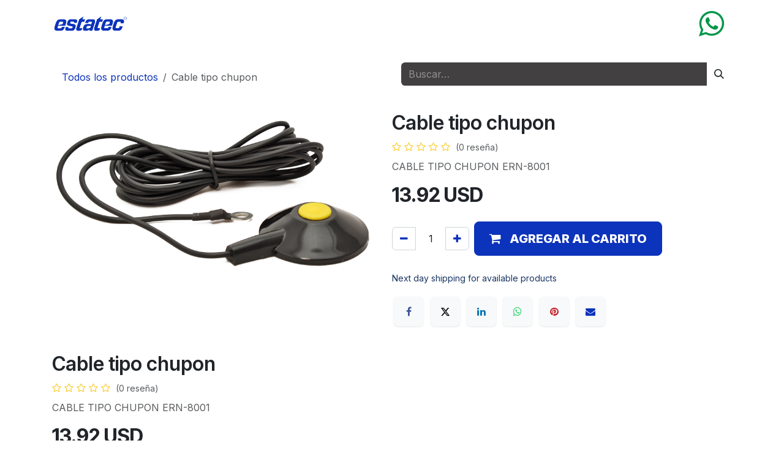

--- FILE ---
content_type: text/html; charset=utf-8
request_url: https://www.estatec.com/shop/ern-8001-cable-tipo-chupon-823
body_size: 14239
content:
<!DOCTYPE html>
        
<html lang="es-MX" data-website-id="11" data-main-object="product.template(823,)" data-add2cart-redirect="1">
    <head>
        <meta charset="utf-8"/>
        <meta http-equiv="X-UA-Compatible" content="IE=edge"/>
        <meta name="viewport" content="width=device-width, initial-scale=1"/>
        <meta name="generator" content="Odoo"/>
        <meta name="description" content="CABLE TIPO CHUPON ERN-8001"/>
            
        <meta property="og:type" content="website"/>
        <meta property="og:title" content="Cable tipo chupon"/>
        <meta property="og:site_name" content="Estatec"/>
        <meta property="og:url" content="https://www.estatec.com/shop/ern-8001-cable-tipo-chupon-823"/>
        <meta property="og:image" content="https://www.estatec.com/web/image/product.template/823/image_1024?unique=5cade44"/>
        <meta property="og:description" content="CABLE TIPO CHUPON ERN-8001"/>
            
        <meta name="twitter:card" content="summary_large_image"/>
        <meta name="twitter:title" content="Cable tipo chupon"/>
        <meta name="twitter:image" content="https://www.estatec.com/web/image/product.template/823/image_1024?unique=5cade44"/>
        <meta name="twitter:description" content="CABLE TIPO CHUPON ERN-8001"/>
        
        <link rel="canonical" href="https://www.estatec.com/shop/ern-8001-cable-tipo-chupon-823"/>
        
        <link rel="preconnect" href="https://fonts.gstatic.com/" crossorigin=""/>
        <title>Cable tipo chupon | Estatec</title>
        <link type="image/x-icon" rel="shortcut icon" href="/web/image/website/11/favicon?unique=289910d"/>
        <link rel="preload" href="/web/static/src/libs/fontawesome/fonts/fontawesome-webfont.woff2?v=4.7.0" as="font" crossorigin=""/>
        <link type="text/css" rel="stylesheet" href="/web/assets/11/1886abf/web.assets_frontend.min.css"/>
        <script id="web.layout.odooscript" type="text/javascript">
            var odoo = {
                csrf_token: "2a9517f2579d23d72444e6a622231a222d61f603o1800186042",
                debug: "",
            };
        </script>
        <script type="text/javascript">
            odoo.__session_info__ = {"is_admin": false, "is_system": false, "is_public": true, "is_internal_user": false, "is_website_user": true, "uid": null, "is_frontend": true, "profile_session": null, "profile_collectors": null, "profile_params": null, "show_effect": true, "currencies": {"34": {"symbol": "MXN", "position": "after", "digits": [69, 2]}, "3": {"symbol": "USD", "position": "after", "digits": [69, 2]}}, "quick_login": true, "bundle_params": {"lang": "es_MX", "website_id": 11}, "test_mode": false, "websocket_worker_version": "18.0-7", "translationURL": "/website/translations", "cache_hashes": {"translations": "a73900d75ae0fcea749ee392dc5ebac2392e9ad6"}, "geoip_country_code": "US", "geoip_phone_code": 1, "lang_url_code": "es_MX"};
            if (!/(^|;\s)tz=/.test(document.cookie)) {
                const userTZ = Intl.DateTimeFormat().resolvedOptions().timeZone;
                document.cookie = `tz=${userTZ}; path=/`;
            }
        </script>
        <script type="text/javascript" defer="defer" src="/web/assets/11/a9c62de/web.assets_frontend_minimal.min.js" onerror="__odooAssetError=1"></script>
        <script type="text/javascript" defer="defer" data-src="/web/assets/11/fd3eb73/web.assets_frontend_lazy.min.js" onerror="__odooAssetError=1"></script>
        
        <!-- Global site tag (gtag.js) - Google Ads: 526596151 -->
<script async src="https://www.googletagmanager.com/gtag/js?id=AW-526596151"></script>
<script>
  window.dataLayer = window.dataLayer || [];
  function gtag(){dataLayer.push(arguments);}
  gtag('js', new Date());

  gtag('config', 'AW-526596151');
</script>
<!-- Event snippet for Whatsapp conversion page -->
<script>
  gtag('event', 'conversion', {'send_to': 'AW-526596151/cHXBCLf-5c0DELfwjPsB'});
</script>
<meta name="facebook-domain-verification" content="rljrn3obniagfdtbubgjj0h1ala4xe" />
<meta name="google-site-verification" content="ukx1KbVPz8IYF5iBdXC1ThYxRZkH461izo_lvP_OTrU" />
<script>function loadScript(a){var b=document.getElementsByTagName("head")[0],c=document.createElement("script");c.type="text/javascript",c.src="https://tracker.metricool.com/resources/be.js",c.onreadystatechange=a,c.onload=a,b.appendChild(c)}loadScript(function(){beTracker.t({hash:"4a5107e4fa1482e804f7f978adc643cb"})});</script>
<!-- Google Tag Manager -->
<script>(function(w,d,s,l,i){w[l]=w[l]||[];w[l].push({'gtm.start':
new Date().getTime(),event:'gtm.js'});var f=d.getElementsByTagName(s)[0],
j=d.createElement(s),dl=l!='dataLayer'?'&l='+l:'';j.async=true;j.src=
'https://www.googletagmanager.com/gtm.js?id='+i+dl;f.parentNode.insertBefore(j,f);
})(window,document,'script','dataLayer','GTM-TV6BGGG');</script>
<!-- End Google Tag Manager -->
<!-- Meta Pixel Code -->
<script>
!function(f,b,e,v,n,t,s)
{if(f.fbq)return;n=f.fbq=function(){n.callMethod?
n.callMethod.apply(n,arguments):n.queue.push(arguments)};
if(!f._fbq)f._fbq=n;n.push=n;n.loaded=!0;n.version='2.0';
n.queue=[];t=b.createElement(e);t.async=!0;
t.src=v;s=b.getElementsByTagName(e)[0];
s.parentNode.insertBefore(t,s)}(window, document,'script',
'https://connect.facebook.net/en_US/fbevents.js');
fbq('init', '747724066011352');
fbq('track', 'PageView');
</script>
<noscript><img height="1" width="1" style="display:none"
src="https://www.facebook.com/tr?id=747724066011352&ev=PageView&noscript=1"
/></noscript>
<!-- End Meta Pixel Code -->
<meta name="google-site-verification" content="5HGsCqHpRq12WrUpwnQMBXfNq1VPAiGnjM7tnO9ONuI" />
<!-- Global site tag (gtag.js) - Google Analytics -->
<script async src="https://www.googletagmanager.com/gtag/js?id=G-30ER239Y8P"></script>
<script>
  window.dataLayer = window.dataLayer || [];
  function gtag(){dataLayer.push(arguments);}
  gtag('js', new Date());

  gtag('config', 'G-30ER239Y8P');
</script>

    </head>
    <body>



        <div id="wrapwrap" class="   ">
            <a class="o_skip_to_content btn btn-primary rounded-0 visually-hidden-focusable position-absolute start-0" href="#wrap">Ir al contenido</a>
                <header id="top" data-anchor="true" data-name="Header" data-extra-items-toggle-aria-label="Botón de elementos adicionales" class="   o_header_fixed" style=" ">
                    
    <nav data-name="Navbar" aria-label="Main" class="navbar navbar-expand-lg navbar-light o_colored_level o_cc d-none d-lg-block ">
        

            <div id="o_main_nav" class="o_main_nav container">
                
    <a data-name="Navbar Logo" href="/" class="navbar-brand logo me-4">
            
            <span role="img" aria-label="Logo of Estatec" title="Estatec"><img src="/web/image/website/11/logo/Estatec?unique=289910d" class="img img-fluid" width="95" height="40" alt="Estatec" loading="lazy"/></span>
        </a>
    
                
    <ul role="menu" id="top_menu" class="nav navbar-nav top_menu o_menu_loading mx-auto">
        
    
    <li role="presentation" class="nav-item dropdown position-static">
        <a data-bs-toggle="dropdown" href="#" role="menuitem" class="nav-link dropdown-toggle o_mega_menu_toggle  " data-bs-display="static">
            <span>Productos ESD</span>
        </a>
            <div data-name="Mega Menu" role="menuitem" class="dropdown-menu o_mega_menu o_no_parent_editor dropdown-menu-left"><section class="s_mega_menu_odoo_menu pt16 o_colored_level o_cc o_cc1" data-bs-original-title="" title="" aria-describedby="tooltip739972">
        <div class="container">
            <div class="row" data-bs-original-title="" title="" aria-describedby="tooltip734641">
                <div class="col-md-6 o_colored_level pt0 pb0 col-lg-2" data-bs-original-title="" title="" aria-describedby="tooltip3356">
                    <h4>​<font class="text-o-color-1"><span style="font-size: 18px;"><a href="/aterrizamiento-personal" data-bs-original-title="" title="" class="oe_unremovable"><span style="font-size: 14px;">ATERRIZAMIENTO PERSONAL</span></a></span></font></h4><div class="s_hr text-start pt4 pb16 text-o-color-3 o_colored_level" data-name="Separator">
                        <hr class="w-100 mx-auto" style="border-top: 2px solid rgb(206, 212, 218);">
                    </div>
                    <nav class="nav flex-column" data-bs-original-title="" title="" aria-describedby="tooltip839816">
                        <a href="/pulseras-esd" class="nav-link px-0 oe_unremovable" data-name="Menu Item" data-bs-original-title="" title=""><span data-bs-original-title="" title="" aria-describedby="tooltip978540"><span data-bs-original-title="" title="" aria-describedby="tooltip350273" style="font-size: 14px;">Pulseras ESD</span></span><span style="font-size: 14px;">​</span></a>
                        <a href="/taloneras-esd" class="nav-link px-0 oe_unremovable" data-name="Menu Item" data-bs-original-title="" title=""><span style="font-size: 14px;">Taloneras ESD</span></a>
                        <a href="/calzado-esd" class="nav-link px-0 oe_unremovable" data-name="Menu Item" data-bs-original-title="" title=""><span style="font-size: 14px;">Calzado ESD</span></a>
                    </nav>
                </div>
                <div class="col-md-6 pt16 o_colored_level pb0 col-lg-2" data-bs-original-title="" title="" aria-describedby="tooltip684717">
                    <h4 class="text-uppercase h5 fw-bold mt-0" data-bs-original-title="" title="" aria-describedby="tooltip986790"><font class="text-o-color-1" style="font-size: 18px;"><a href="/ropa-esd" data-bs-original-title="" title="" aria-describedby="popover402848" class="oe_unremovable">ROPA</a></font></h4>
                    <div class="s_hr text-start pt4 pb16 text-o-color-1 o_colored_level" data-name="Separator">
                        <hr class="w-100 mx-auto" style="border-top: 2px solid rgb(206, 212, 218);">
                    </div>
                    <nav class="nav flex-column">
                        <a href="/batas-esd" class="nav-link px-0 oe_unremovable" data-name="Menu Item" data-bs-original-title="" title="" spellcheck="false" data-ms-editor="true"><span style="font-size: 14px;" data-bs-original-title="" title="" aria-describedby="tooltip259817">Batas ESD</span></a>
                        <a href="/overol-esd" class="nav-link px-0 oe_unremovable" data-name="Menu Item" data-bs-original-title="" title=""><span style="font-size: 14px;">Overol ESD</span></a>
                        <a href="/prendas-esd" class="nav-link px-0 oe_unremovable" data-name="Menu Item" data-bs-original-title="" title=""><span style="font-size: 14px;">Prendas ESD</span></a>
                    </nav>
                </div>
                <div class="col-md-6 pt16 o_colored_level pb0 col-lg-2" data-bs-original-title="" title="" aria-describedby="tooltip559735">
                    <h4 class="text-uppercase h5 fw-bold mt-0" data-bs-original-title="" title="" aria-describedby="tooltip615573"><span style="font-size: 18px;"><font class="text-o-color-1"><a href="/empaques-esd" data-bs-original-title="" title="" class="oe_unremovable">EMPAQUES</a> </font></span></h4>
                    <div class="s_hr text-start pt4 pb16 text-o-color-2 o_colored_level" data-name="Separator">
                        <hr class="w-100 mx-auto" style="border-top: 2px solid rgb(206, 212, 218);">
                    </div>
                    <nav class="nav flex-column">
                        <a href="/empaque-eva-esd" class="nav-link px-0 oe_unremovable" data-name="Menu Item" data-bs-original-title="" title=""><span style="font-size: 14px;">Empaques EVA ESD</span></a>
                        <a href="/empaque-pu-esd" class="nav-link px-0 oe_unremovable" data-name="Menu Item" data-bs-original-title="" title=""><span style="font-size: 14px;">Empaques PU ESD</span></a>
                        <a href="/guardas-esd" class="nav-link px-0 oe_unremovable" data-name="Menu Item" data-bs-original-title="" title=""><span style="font-size: 14px;">Guardas ESD</span></a>
                    </nav>
                </div>
                <div class="col-md-6 pt16 o_colored_level col-lg-2 pb0" data-bs-original-title="" title="" aria-describedby="tooltip911348">
                    <h4 class="text-uppercase h5 fw-bold mt-0" data-bs-original-title="" title="" aria-describedby="tooltip319501"><span style="font-size: 18px;"><font class="text-o-color-1"><a href="/bolsas-esd" data-bs-original-title="" title="" class="oe_unremovable"></a> <a href="/equipos-esd">EQUIPOs</a></font></span><br></h4>
                    <div class="s_hr text-start pt4 pb16 text-o-color-5 o_colored_level" data-name="Separator">
                        <hr class="w-100 mx-auto" style="border-top: 2px solid rgb(206, 212, 218);">
                    </div>
                    <nav class="nav flex-column">
                        <a href="/equipos-esd" class="nav-link px-0 oe_unremovable" data-name="Menu Item" data-bs-original-title="" title="" aria-describedby="popover875157"><span class="o_small-fs">Ionización</span></a><font class="text-o-color-1"><span class="o_small-fs"><a href="http://equipos-esd">Medición</a></span></font><font class="text-o-color-1">
                        </font><a href="/equipos-esd" class="nav-link px-0 oe_unremovable" data-name="Menu Item" data-bs-original-title="" title=""><span class="o_small-fs">Monitoreo</span></a>
                    </nav>
                </div><div class="col-md-6 pt16 o_colored_level col-lg-2 pb0" data-bs-original-title="" title="" aria-describedby="tooltip745925">
                    <h4 class="text-uppercase h5 fw-bold mt-0" data-bs-original-title="" title="" aria-describedby="tooltip237486"><span style="font-size: 18px;"><font class="text-o-color-1" data-bs-original-title="" title="" aria-describedby="tooltip609142"><a href="/tapetes-esd" data-bs-original-title="" title="" class="oe_unremovable">TAPETES</a></font></span></h4>
                    <div class="s_hr text-start pt4 pb16 text-o-color-5 o_colored_level" data-name="Separator">
                        <hr class="w-100 mx-auto" style="border-top: 2px solid rgb(206, 212, 218);">
                    </div>
                    <nav class="nav flex-column">
                        <a href="/tapete-mesa-esd" class="nav-link px-0 oe_unremovable" data-name="Menu Item" data-bs-original-title="" title=""><span style="font-size: 14px;">Tapetes de Mesa ESD</span></a>
                        <a href="/tapete-piso-esd" class="nav-link px-0 oe_unremovable" data-name="Menu Item" data-bs-original-title="" title=""><span style="font-size: 14px;">Tapetes de Piso ESD</span></a>
                    </nav>
                </div><div class="col-md-6 pt16 o_colored_level pb0 col-lg-2" data-bs-original-title="" title="" aria-describedby="tooltip302495">
                    <h4 class="text-uppercase h5 fw-bold mt-0" data-bs-original-title="" title="" aria-describedby="tooltip62585"><span style="font-size: 18px;"><font class="text-o-color-1"><a href="/sillas-y-bancos-esd" data-bs-original-title="" title="" class="oe_unremovable">Sillas y Bancos</a></font></span></h4>
                    <div class="s_hr text-start pt4 pb16 text-o-color-5 o_colored_level" data-name="Separator">
                        <hr class="w-100 mx-auto" style="border-top: 2px solid rgb(206, 212, 218);">
                    </div>
                    <nav class="nav flex-column">
                        <a href="/sillas-esd" class="nav-link px-0 oe_unremovable" data-name="Menu Item" data-bs-original-title="" title=""><span style="font-size: 14px;">Sillas ESD</span></a><a href="/bancos-esd" class="nav-link px-0 oe_unremovable" data-name="Menu Item" data-bs-original-title="" title=""><span style="font-size: 14px;">Bancos ESD</span></a></nav></div></div></div><div class="container-fluid border-top s_mega_menu_odoo_menu_footer" data-bs-original-title="" title="" aria-describedby="tooltip673372"><div class="row"><div class="col-12 o_colored_level pb0 pt0" data-bs-original-title="" title="" aria-describedby="tooltip718915"><nav class="nav justify-content-center" data-bs-original-title="" title="" aria-describedby="tooltip646729"><div class="s_text_highlight bg-secondary my-3 w-100 o_colored_level text-center" data-snippet="s_text_highlight" data-name="Text Highlight">
        <div class="container">
            <h3><font class="text-o-color-4"><span class="h4-fs">¡Lo que buscas, lo tenemos!</span></font></h3>
            <p><font class="text-o-color-4"><span class="o_small-fs">Conviértete en uno de nuestros socios industriales</span></font></p><a href="#" class="mx-3 my-2 text-o-color-5 oe_unremovable" style="font-size: 12px;" data-bs-original-title="" title=""></a></div></div><a href="#" class="mx-3 my-2 text-o-color-5 oe_unremovable" style="font-size: 12px;" data-bs-original-title="" title=""><br></a><a href="#" class="mx-3 my-2 text-o-color-5 oe_unremovable" style="font-size: 12px;" data-bs-original-title="" title=""></a>
                        <a href="/distribuidores-estatec" class="mx-3 my-2 oe_unremovable" style="font-size: 12px;" data-bs-original-title="" title=""><span style="font-size: 14px;" data-bs-original-title="" title="" aria-describedby="tooltip340783">Distribuidores Certificados Estatec <span class="fa fa-chrome"></span></span></a>
                    </nav>
                </div>
            </div>
        </div>
    </section></div>
    </li>
    <li role="presentation" class="nav-item">
        <a role="menuitem" href="/conocenos" class="nav-link ">
            <span>Conócenos</span>
        </a>
    </li>
    <li role="presentation" class="nav-item">
        <a role="menuitem" href="/cleanroom" class="nav-link ">
            <span>Cleanroom</span>
        </a>
    </li>
    <li role="presentation" class="nav-item">
        <a role="menuitem" href="/catalogos" class="nav-link ">
            <span>Catálogos</span>
        </a>
    </li>
    <li role="presentation" class="nav-item">
        <a role="menuitem" href="/blog" class="nav-link ">
            <span>Blog</span>
        </a>
    </li>
    <li role="presentation" class="nav-item">
        <a role="menuitem" href="/contactus" class="nav-link ">
            <span>Cotiza aquí</span>
        </a>
    </li>
                
    </ul>
                
                <ul class="navbar-nav align-items-center gap-2 flex-shrink-0 justify-content-end ps-3">
                    
  <li class=" divider d-none"></li>
  
  <li class="o_wsale_my_cart align-self-md-start d-none ">
    <a href="/shop/cart" class="o_navlink_background btn position-relative rounded-circle p-1 text-center text-reset">
      <i class="fa fa-shopping-cart"></i>
      <sup class="my_cart_quantity badge text-bg-primary" data-order-id="">0</sup>
    </a>
  </li>
                    
                    
        <li class="">
                <div data-name="Text" class="s_text_block ">
                    <a href="tel://3338145626" class="nav-link o_nav-link_secondary p-2" aria-describedby="popover976519">
                        <span class="o_force_ltr"><small style="display: inline-block;"></small></span></a></div>
        </li>
                    
                    
                    
                    
                    
    <div class="oe_structure oe_structure_solo ">
      <section class="s_text_block o_colored_level oe_unremovable oe_unmovable" data-snippet="s_text_block" data-name="Text">
        <div class="container">
          <a href="https://wa.me/523338145626" class="_cta btn btn-custom oe_unremovable btn_ca" data-bs-original-title="" title="" spellcheck="false" data-ms-editor="true" style="border-width: 1px; border-style: solid;" target="_blank">&nbsp;<span class="fa fa-whatsapp text-o-color-2 fa-3x" data-bs-original-title="" title="" aria-describedby="tooltip563807"></span></a>
        </div>
      </section>
    </div>
                </ul>
            </div>
        
    </nav>
    <nav data-name="Navbar" aria-label="Mobile" class="navbar  navbar-light o_colored_level o_cc o_header_mobile d-block d-lg-none shadow-sm ">
        

        <div class="o_main_nav container flex-wrap justify-content-between">
            
    <a data-name="Navbar Logo" href="/" class="navbar-brand logo ">
            
            <span role="img" aria-label="Logo of Estatec" title="Estatec"><img src="/web/image/website/11/logo/Estatec?unique=289910d" class="img img-fluid" width="95" height="40" alt="Estatec" loading="lazy"/></span>
        </a>
    
            <ul class="o_header_mobile_buttons_wrap navbar-nav flex-row align-items-center gap-2 mb-0">
  <li class=" divider d-none"></li>
  
  <li class="o_wsale_my_cart align-self-md-start d-none ">
    <a href="/shop/cart" class="o_navlink_background_hover btn position-relative rounded-circle border-0 p-1 text-reset">
      <i class="fa fa-shopping-cart"></i>
      <sup class="my_cart_quantity badge text-bg-primary" data-order-id="">0</sup>
    </a>
  </li>
                <li class="o_not_editable">
                    <button class="nav-link btn me-auto p-2" type="button" data-bs-toggle="offcanvas" data-bs-target="#top_menu_collapse_mobile" aria-controls="top_menu_collapse_mobile" aria-expanded="false" aria-label="Alternar navegación">
                        <span class="navbar-toggler-icon"></span>
                    </button>
                </li>
            </ul>
            <div id="top_menu_collapse_mobile" class="offcanvas offcanvas-end o_navbar_mobile">
                <div class="offcanvas-header justify-content-end o_not_editable">
                    <button type="button" class="nav-link btn-close" data-bs-dismiss="offcanvas" aria-label="Cerrar"></button>
                </div>
                <div class="offcanvas-body d-flex flex-column justify-content-between h-100 w-100">
                    <ul class="navbar-nav">
                        
                        
                        
    <ul role="menu" class="nav navbar-nav top_menu  ">
        

                            
    <li role="presentation" class="nav-item dropdown position-static">
        <a data-bs-toggle="dropdown" href="#" role="menuitem" class="nav-link dropdown-toggle o_mega_menu_toggle  d-flex justify-content-between align-items-center" data-bs-display="static">
            <span>Productos ESD</span>
        </a>
    </li>
    <li role="presentation" class="nav-item">
        <a role="menuitem" href="/conocenos" class="nav-link ">
            <span>Conócenos</span>
        </a>
    </li>
    <li role="presentation" class="nav-item">
        <a role="menuitem" href="/cleanroom" class="nav-link ">
            <span>Cleanroom</span>
        </a>
    </li>
    <li role="presentation" class="nav-item">
        <a role="menuitem" href="/catalogos" class="nav-link ">
            <span>Catálogos</span>
        </a>
    </li>
    <li role="presentation" class="nav-item">
        <a role="menuitem" href="/blog" class="nav-link ">
            <span>Blog</span>
        </a>
    </li>
    <li role="presentation" class="nav-item">
        <a role="menuitem" href="/contactus" class="nav-link ">
            <span>Cotiza aquí</span>
        </a>
    </li>
                        
    </ul>
                        
        <li class="">
                <div data-name="Text" class="s_text_block mt-2 border-top pt-2 o_border_contrast">
                    <a href="tel://3338145626" class="nav-link o_nav-link_secondary p-2" aria-describedby="popover976519">
                        <span class="o_force_ltr"><small style="display: inline-block;"></small></span></a></div>
        </li>
                        
                    </ul>
                    <ul class="navbar-nav gap-2 mt-3 w-100">
                        
                        
                        
                        
    <div class="oe_structure oe_structure_solo ">
      <section class="s_text_block o_colored_level oe_unremovable oe_unmovable" data-snippet="s_text_block" data-name="Text">
        <div class="container">
          <a href="https://wa.me/523338145626" class="_cta btn btn-custom oe_unremovable btn_ca w-100" data-bs-original-title="" title="" spellcheck="false" data-ms-editor="true" style="border-width: 1px; border-style: solid;" target="_blank">&nbsp;<span class="fa fa-whatsapp text-o-color-2 fa-3x" data-bs-original-title="" title="" aria-describedby="tooltip563807"></span></a>
        </div>
      </section>
    </div>
                    </ul>
                </div>
            </div>
        </div>
    
    </nav>
    
        </header>
                <main>
                    
    <div itemscope="itemscope" itemtype="http://schema.org/Product" id="wrap" class="js_sale o_wsale_product_page">
      <div class="oe_structure oe_empty oe_structure_not_nearest" id="oe_structure_website_sale_product_1" data-editor-message="DROP BUILDING BLOCKS HERE TO MAKE THEM AVAILABLE ACROSS ALL PRODUCTS"></div>
      <section id="product_detail" class="container py-4 oe_website_sale " data-view-track="1" data-product-tracking-info="{&#34;item_id&#34;: &#34;0048710034&#34;, &#34;item_name&#34;: &#34;Cable tipo chupon&#34;, &#34;item_category&#34;: &#34;- TAPETE PISO CABLE&#34;, &#34;currency&#34;: &#34;USD&#34;, &#34;price&#34;: 13.92}">
        <div class="row">
          <div class="col-lg-6">
            <ol class="breadcrumb mb-2">
              <li class="breadcrumb-item o_not_editable">
                <a href="/shop">Todos los productos</a>
              </li>
              <li class="breadcrumb-item active">
                <span>Cable tipo chupon</span>
              </li>
            </ol>
          </div>
          <div class="col-lg-6">
            <div class="d-sm-flex justify-content-between mb-2">
    <form method="get" class="o_searchbar_form s_searchbar_input o_wsale_products_searchbar_form me-auto flex-grow-1 " action="/shop" data-snippet="s_searchbar_input">
            <div role="search" class="input-group mb-2 mr-sm-2">
        <input type="search" name="search" class="search-query form-control oe_search_box border-0 text-bg- border-0 bg-light" placeholder="Buscar…" data-search-type="products" data-limit="5" data-display-image="true" data-display-description="true" data-display-extra-link="true" data-display-detail="true" data-order-by="name asc"/>
        <button type="submit" aria-label="Búsqueda" title="Búsqueda" class="btn oe_search_button btn btn-">
            <i class="oi oi-search"></i>
        </button>
    </div>

            <input name="order" type="hidden" class="o_search_order_by" value="name asc"/>
            
        
        </form>
        <div class="o_pricelist_dropdown dropdown d-none">
            
                <a role="button" href="#" data-bs-toggle="dropdown" class="dropdown-toggle btn btn-">
                    EST - STEPHEN USD
                </a>
                <div class="dropdown-menu" role="menu">
                </div>
            
        </div>
            </div>
          </div>
        </div>
        <div class="row">
          <div class="row" id="product_detail_main" data-name="Product Page" data-image_width="50_pc" data-image_layout="carousel">
                        <div class="col-lg-6 mt-lg-4 o_wsale_product_images position-relative">
  <div id="o-carousel-product" class="carousel slide position-sticky mb-3 overflow-hidden" data-bs-ride="true">
    <div class="o_carousel_product_outer carousel-outer position-relative flex-grow-1">
      <div class="carousel-inner h-100">
          <div class="carousel-item h-100 active">
            <div class="d-flex align-items-center justify-content-center h-100"><img src="/web/image/product.product/1216/image_1024/%5BERN-8001%5D%20Cable%20tipo%20chupon?unique=ffa9af2" itemprop="image" class="img img-fluid product_detail_img mh-100" alt="Cable tipo chupon" loading="lazy"/></div>
          </div>
      </div>
    </div>
  </div>
                        </div>
                        <div id="product_details" class="col-lg-6 mt-md-4">
                            
                            <h1 itemprop="name">Cable tipo chupon</h1>
                            <span itemprop="url" style="display:none;">https://www.estatec.com/shop/ern-8001-cable-tipo-chupon-823</span>
                            <span itemprop="image" style="display:none;">https://www.estatec.com/web/image/product.template/823/image_1920?unique=5cade44</span>
                                <a href="#o_product_page_reviews" class="o_product_page_reviews_link text-decoration-none">
        <div class="o_website_rating_static">
                    <i class="fa fa-star-o" role="img"></i>
                    <i class="fa fa-star-o" role="img"></i>
                    <i class="fa fa-star-o" role="img"></i>
                    <i class="fa fa-star-o" role="img"></i>
                    <i class="fa fa-star-o" role="img"></i>
                <small class="text-muted ms-1">
                    (0 reseña)
                </small>
        </div>
                                </a>
                            <p class="text-muted my-2" placeholder="Una descripción corta que aparecerá también en documentos.">CABLE TIPO CHUPON ERN-8001</p>
                            <form action="/shop/cart/update" method="POST">
                                <input type="hidden" name="csrf_token" value="2a9517f2579d23d72444e6a622231a222d61f603o1800186042"/>
                                <div class="js_product js_main_product mb-3">
                                    <div>
        <div itemprop="offers" itemscope="itemscope" itemtype="http://schema.org/Offer" class="product_price mt-2 mb-3 d-inline-block">
            <h3 class="css_editable_mode_hidden">
                <span class="oe_price" style="white-space: nowrap;" data-oe-type="monetary" data-oe-expression="combination_info[&#39;price&#39;]"><span class="oe_currency_value">13.92</span> USD</span>
                <span itemprop="price" style="display:none;">13.92</span>
                <span itemprop="priceCurrency" style="display:none;">USD</span>
                <span style="text-decoration: line-through; white-space: nowrap;" itemprop="listPrice" class="text-muted oe_default_price ms-1 h5 d-none" data-oe-type="monetary" data-oe-expression="combination_info[&#39;list_price&#39;]"><span class="oe_currency_value">13.92</span> USD</span>
            </h3>
            <h3 class="css_non_editable_mode_hidden decimal_precision" data-precision="2">
                <span><span class="oe_currency_value">5.50</span> USD</span>
            </h3>
        </div>
        <div id="product_unavailable" class="d-none">
            <h3 class="fst-italic">Not Available For Sale</h3>
        </div>
                                    </div>
                                    
                                        <input type="hidden" class="product_id" name="product_id" value="1216"/>
                                        <input type="hidden" class="product_template_id" name="product_template_id" value="823"/>
                                        <input type="hidden" class="product_category_id" name="product_category_id" value="27"/>
                                            <ul class="d-none js_add_cart_variants mb-0" data-attribute_exclusions="{&#39;exclusions: []&#39;}"></ul>
                                    
                                    <p class="css_not_available_msg alert alert-warning">Esta combinación no existe.</p>
                                    <div id="o_wsale_cta_wrapper" class="d-flex flex-wrap align-items-center">
            <div contenteditable="false" class="css_quantity input-group d-inline-flex me-2 mb-2 align-middle">
                <a class="btn btn-link js_add_cart_json" aria-label="Quitar uno" title="Quitar uno" href="#">
                    <i class="fa fa-minus"></i>
                </a>
                <input type="text" class="form-control quantity text-center" data-min="1" name="add_qty" value="1"/>
                <a class="btn btn-link float_left js_add_cart_json" aria-label="Agregue uno" title="Agregue uno" href="#">
                    <i class="fa fa-plus"></i>
                </a>
            </div>
                                        <div id="add_to_cart_wrap" class="d-inline-flex align-items-center mb-2 me-auto">
                                            <a data-animation-selector=".o_wsale_product_images" role="button" id="add_to_cart" href="#" class="btn btn-primary js_check_product a-submit flex-grow-1 btn-lg">
                                                <i class="fa fa-shopping-cart me-2"></i>
                                                <span style="font-weight: bold">AGREGAR AL CARRITO</span>
                                            </a>
                                        </div>
                                        <div id="product_option_block" class="d-flex flex-wrap w-100"></div>
    
    <div itemprop="description" class="oe_structure mt16" id="product_dnk_add_description"><span><font style="white-space: pre-wrap; color: rgb(26, 53, 100); font-size: 14px;">Next day shipping for available products</font><br></span></div>
                                    </div>
            <div class="availability_messages o_not_editable"></div>
                                    <div id="contact_us_wrapper" class="d-none oe_structure oe_structure_solo ">
                                        <section class="s_text_block" data-snippet="s_text_block" data-name="Text">
                                            <div class="container">
                                                <a class="btn btn-primary btn_cta" href="/contactus">Contáctenos
                                                </a>
                                            </div>
                                        </section>
                                    </div>
                                </div>
                            </form>
                            <div id="product_attributes_simple">
                                <table class="table table-sm text-muted d-none">
                                </table>
                            </div>
                            <div id="o_product_terms_and_share" class="d-flex justify-content-between flex-column flex-md-row align-items-md-end mb-3">
            <div data-snippet="s_share" data-name="Share" class="s_share text-start o_no_link_popover">
                <h4 class="s_share_title d-none o_default_snippet_text">Compartir</h4>
                <a href="https://www.facebook.com/sharer/sharer.php?u={url}" target="_blank" aria-label="Facebook" class="s_share_facebook">
                    <i class="fa fa-facebook rounded shadow-sm"></i>
                </a>
                <a href="https://twitter.com/intent/tweet?text={title}&amp;url={url}" target="_blank" aria-label="X" class="s_share_twitter">
                    <i class="fa fa-twitter rounded shadow-sm"></i>
                </a>
                <a href="https://www.linkedin.com/sharing/share-offsite/?url={url}" target="_blank" aria-label="LinkedIn" class="s_share_linkedin">
                    <i class="fa fa-linkedin rounded shadow-sm"></i>
                </a>
                <a href="https://wa.me/?text={title}" target="_blank" aria-label="WhatsApp" class="s_share_whatsapp">
                    <i class="fa fa-whatsapp rounded shadow-sm"></i>
                </a>
                <a href="https://pinterest.com/pin/create/button/?url={url}&amp;media={media}&amp;description={title}" target="_blank" aria-label="Pinterest" class="s_share_pinterest">
                    <i class="fa fa-pinterest rounded shadow-sm"></i>
                </a>
                <a href="mailto:?body={url}&amp;subject={title}" aria-label="Correo electrónico" class="s_share_email">
                    <i class="fa fa-envelope rounded shadow-sm"></i>
                </a>
            </div>
                            </div>
            <input id="wsale_user_email" type="hidden" value=""/>
                        </div>
                    </div>
                <div class="col-md-6 mt-md-4" id="product_details">
            <h1 itemprop="name">Cable tipo chupon</h1>
            <span itemprop="url" style="display:none;">/shop/ern-8001-cable-tipo-chupon-823</span>
              <a href="#o_product_page_reviews" class="o_product_page_reviews_link link-decoration-none">
        <div class="o_website_rating_static">
                    <i class="fa fa-star-o" role="img"></i>
                    <i class="fa fa-star-o" role="img"></i>
                    <i class="fa fa-star-o" role="img"></i>
                    <i class="fa fa-star-o" role="img"></i>
                    <i class="fa fa-star-o" role="img"></i>
                <small class="text-muted ms-1">
                    (0 reseña)
                </small>
        </div>
              </a>
            <p class="text-muted my-2" placeholder="Una descripción corta que aparecerá también en documentos.">CABLE TIPO CHUPON ERN-8001</p>
            <form action="/shop/cart/update" method="POST">
              <input type="hidden" name="csrf_token" value="2a9517f2579d23d72444e6a622231a222d61f603o1800186042"/>
              <div class="js_product js_main_product mb-3">
                <div>
        <div itemprop="offers" itemscope="itemscope" itemtype="http://schema.org/Offer" class="product_price mt-2 mb-3 d-inline-block">
            <h3 class="css_editable_mode_hidden">
                <span class="oe_price" style="white-space: nowrap;" data-oe-type="monetary" data-oe-expression="combination_info[&#39;price&#39;]"><span class="oe_currency_value">13.92</span> USD</span>
                <span itemprop="price" style="display:none;">13.92</span>
                <span itemprop="priceCurrency" style="display:none;">USD</span>
                <span style="text-decoration: line-through; white-space: nowrap;" itemprop="listPrice" class="text-muted oe_default_price ms-1 h5 d-none" data-oe-type="monetary" data-oe-expression="combination_info[&#39;list_price&#39;]"><span class="oe_currency_value">13.92</span> USD</span>
            </h3>
            <h3 class="css_non_editable_mode_hidden decimal_precision" data-precision="2">
                <span><span class="oe_currency_value">5.50</span> USD</span>
            </h3>
        </div>
        <div id="product_unavailable" class="d-none">
            <h3 class="fst-italic">Not Available For Sale</h3>
        </div>
                </div>
                
                  <input type="hidden" class="product_id" name="product_id" value="1216"/>
                  <input type="hidden" class="product_template_id" name="product_template_id" value="823"/>
                  <input type="hidden" class="product_category_id" name="product_category_id" value="27"/>
                    <ul class="d-none js_add_cart_variants" data-attribute_exclusions="{&#39;exclusions: []&#39;}"></ul>
                
                <p class="css_not_available_msg alert alert-warning">Esta combinación no existe.</p>
                <div id="o_wsale_cta_wrapper" class="d-inline-flex align-items-center mb-2 mr-auto"><div id="add_to_cart_wrap" class="d-inline">
                  <a role="button" id="add_to_cart" class="btn btn-primary btn-lg js_check_product a-submit my-1 me-1 px-5 fw-bold flex-grow-1" href="#"><i class="fa fa-shopping-cart me-2"></i>AÑADIR AL CARRITO</a>
                  <div id="product_option_block" class="d-inline-block align-middle"></div>
                </div>
              </div></div>
            </form>
            <div id="product_attributes_simple">
              <table class="table table-sm text-muted d-none">
              </table>
            </div>
            <div id="o_product_terms_and_share">
                            </div>
          </div>
        </div>
      </section>
      <div itemprop="description" class="oe_structure oe_empty mt16" id="product_full_description"><h3><font style="color: rgb(0, 49, 99);"><a href="https://drive.google.com/file/d/1lpi36cvjEYgmlJKNCpXaH5GzymJZtn6z/view?usp=sharing" class="btn btn-success" target="_blank">DATA SHEET</a></font></h3><h3><font style="color: rgb(0, 49, 99);"><br></font></h3><p><br></p></div>
    <div class="o_shop_discussion_rating" data-anchor="true">
      <section id="o_product_page_reviews" class="container pt32 pb32" data-anchor="true">
        <a class="o_product_page_reviews_title d-flex justify-content-between link-decoration-none collapsed" type="button" data-bs-toggle="collapse" data-bs-target="#o_product_page_reviews_content" aria-expanded="false" aria-controls="o_product_page_reviews_content">
          <h3 class="mb32">Reseñas de los clientes</h3>
          <i class="fa align-self-start"></i>
        </a>
        <div id="o_product_page_reviews_content" class="collapse">
        <div id="discussion" data-anchor="true" class="d-print-none o_portal_chatter o_not_editable p-0" data-res_model="product.template" data-res_id="823" data-pager_step="5" data-allow_composer="1" data-two_columns="true" data-display_rating="True">
        <div id="chatterRoot"></div><div id="chatterRoot"></div></div>
        </div>
      </section>
    </div>
      <div class="oe_structure oe_empty oe_structure_not_nearest mt16" id="oe_structure_website_sale_product_2" data-editor-message="DROP BUILDING BLOCKS HERE TO MAKE THEM AVAILABLE ACROSS ALL PRODUCTS"></div>
    </div>
  
        <div id="o_shared_blocks" class="oe_unremovable"></div>
                </main>
                <footer id="bottom" data-anchor="true" data-name="Footer" class="o_footer o_colored_level o_cc ">
                    <div id="footer" class="oe_structure oe_structure_solo">
      <section class="s_text_block pb0 pt0" data-snippet="s_text_block" data-name="Text" data-bs-original-title="" title="" aria-describedby="tooltip493377">
        <div class="container-fluid">
          <div class="row o_grid_mode" data-bs-original-title="" title="" aria-describedby="tooltip175587" data-row-count="3">
            
            
            <div class="o_colored_level o_grid_item g-col-lg-2 g-height-2 col-lg-2" data-bs-original-title="" title="" aria-describedby="tooltip9948" style="grid-area: 2 / 5 / 4 / 7; z-index: 3;">
              <p class="mb-2" style="text-align: center;" data-bs-original-title="" title="" aria-describedby="tooltip743150">
                <span style="font-size: 18px;">Llámanos y Cotiza</span></p>
              <p class="mb-2" style="text-align: center;" data-bs-original-title="" title="" aria-describedby="tooltip743150">
                <a href="tel:3338145626" data-bs-original-title="" title="" target="_blank">
                  <font style="font-weight: bolder; font-size: 12px;" data-bs-original-title="" title="" aria-describedby="tooltip855431" class="text-o-color-4">33 3814 5626</font></a>&nbsp;<span style="font-size: 12px;" data-bs-original-title="" title="" aria-describedby="tooltip191877">Ventas</span>
              </p>
              <p class="mb-2" style="text-align: center;" data-bs-original-title="" title="" aria-describedby="tooltip743150">
                <span style="color: rgb(255, 255, 255); font-size: 12px;" data-bs-original-title="" title="" aria-describedby="tooltip350478" class="bg-o-color-1"><span style="font-weight: bolder;" data-bs-original-title="" title="" aria-describedby="tooltip412544"><a href="tel://3336364670" target="_blank" data-bs-original-title="" title=""><font class="text-o-color-4 bg-o-color-1" data-bs-original-title="" title="" aria-describedby="tooltip813334">33 3636 4670</font><font class="text-o-color-4 bg-o-color-1" data-bs-original-title="" title="" aria-describedby="tooltip332078">​</font></a>&nbsp;&nbsp;</span>Información</span>
                <br/>
              </p>
            </div>
            <div class="o_colored_level o_grid_item g-col-lg-2 g-height-2 col-lg-2" data-bs-original-title="" title="" aria-describedby="tooltip9948" style="grid-area: 2 / 7 / 4 / 9; z-index: 4;">
              <p class="mb-2" style="text-align: center;" data-bs-original-title="" title="" aria-describedby="tooltip743150">
                <span style="font-size: 18px;">Cotizaciones</span><br/></p>
              <p class="mb-2" style="text-align: center;" data-bs-original-title="" title="" aria-describedby="tooltip743150">
                <a href="mailto:ventas@estatec.com" data-bs-original-title="" title="" target="_blank" spellcheck="false" data-ms-editor="true"><font class="text-o-color-4" data-bs-original-title="" title="" aria-describedby="tooltip298642" style="font-size: 14px; font-weight: bolder;"><span style="font-size: 12px;">ventas@estatec.com</span></font><font class="text-o-color-3" data-bs-original-title="" title="" aria-describedby="tooltip298642" style="font-size: 14px; font-weight: bolder;">
                  </font>
                </a></p>
            </div>
            
            <div class="o_colored_level o_grid_item g-height-2 g-col-lg-1 col-lg-1" data-bs-original-title="" title="" aria-describedby="tooltip9948" style="grid-area: 2 / 12 / 4 / 13; z-index: 6;">
              <p class="mb-2" data-bs-original-title="" title="" aria-describedby="tooltip679280" style="text-align: center;">
                <span style="font-weight: normal; font-size: 18px;">Síguenos</span>
              </p>
              <h5 data-bs-original-title="" title="" aria-describedby="tooltip931718" style="text-align: center;"><a href="https://www.facebook.com/estatec.esd" target="_blank" spellcheck="false" data-ms-editor="true" data-bs-original-title="" title=""><span data-o-link-zws="start">​</span><span class="fa fa-facebook-f text-o-color-4" data-bs-original-title="" title="" aria-describedby="tooltip524781"></span></a>&nbsp;&nbsp;<a href="https://www.instagram.com/estatec.esd/" target="_blank" data-bs-original-title="" title="" spellcheck="false" data-ms-editor="true"><span data-o-link-zws="start">​</span><span class="fa fa-instagram text-o-color-4" data-bs-original-title="" title="" aria-describedby="tooltip720750"></span></a>&nbsp;&nbsp;<a href="https://www.linkedin.com/company/estatec-esd/" data-bs-original-title="" title="" target="_blank" spellcheck="false" data-ms-editor="true"><span data-o-link-zws="start">​</span><span class="fa fa-linkedin text-o-color-4" data-bs-original-title="" title="" aria-describedby="tooltip518040"></span></a>&nbsp;</h5>
            </div>
          <div class="o_colored_level o_grid_item g-height-2 g-col-lg-2 col-lg-2" data-bs-original-title="" title="" aria-describedby="tooltip9948" style="z-index: 2; grid-area: 2 / 3 / 4 / 5;">
              <p class="mb-2" style="text-align: center;" data-bs-original-title="" title="" aria-describedby="tooltip743150">
                <span style="font-size: 18px;">WhatsApp</span>
              </p>
              <p class="mb-2" style="text-align: center;" data-bs-original-title="" title="" aria-describedby="tooltip743150">
                <a href="tel:3338145626" data-bs-original-title="" title="" aria-describedby="popover644831"><font class="text-o-color-4" data-bs-original-title="" title="" aria-describedby="tooltip246576"><strong data-bs-original-title="" title="" aria-describedby="tooltip394724">33 3814 5626</strong></font>&nbsp;</a>
                <br/>
              </p>
            </div><div class="o_colored_level o_grid_item g-col-lg-3 g-height-2 col-lg-3" data-bs-original-title="" title="" aria-describedby="tooltip9948" style="z-index: 5; grid-area: 2 / 9 / 4 / 12;">
              <p class="mb-2" style="text-align: center;">
                <span data-bs-original-title="" title="" aria-describedby="tooltip734670" style="font-size: 18px;">Marketing y Compras</span><br/></p>
              <p class="mb-2" style="text-align: center;" data-bs-original-title="" title="" aria-describedby="tooltip813404">
                <span style="font-size: 12px; font-weight: 600;">
                  <a href="mailto:compras@estatec.com" target="_blank" spellcheck="false" data-ms-editor="true" data-bs-original-title="" title="">
                    <span data-o-link-zws="start">​</span>
                    <font class="text-white" data-bs-original-title="" title="" aria-describedby="tooltip392398">compras@estatec.com</font>
                  </a></span></p>
              <p class="mb-2" style="text-align: center;" data-bs-original-title="" title="" aria-describedby="tooltip813404">
                <span style="font-size: 12px; font-weight: 600;">
                  <a href="mailto:marketing@estatec.com" target="_blank" spellcheck="false" data-ms-editor="true" data-bs-original-title="" title="">
                    <span data-o-link-zws="start">​</span>
                    <font class="text-o-color-4" data-bs-original-title="" title="" aria-describedby="tooltip297149">marketing@estatec.com</font>
                  </a></span></p>
            </div><div class="o_colored_level o_grid_item g-height-1 g-col-lg-2 col-lg-2" style="z-index: 1; grid-area: 2 / 1 / 3 / 3;">
              
              <h4 style="text-align: center;">Contáctanos</h4>
            </div></div>
        </div>
      </section>
      <section class="s_text_block" data-snippet="s_text_block" data-name="Text" data-bs-original-title="" title="" aria-describedby="tooltip801026">
        <div class="allow_columns container">
          <div class="s_hr pt4 pb0" data-name="Separator" data-bs-original-title="" title="" aria-describedby="tooltip258030">
            <hr class="w-100 mx-auto" style="border-top-width: 1px; border-top-style: solid; border-color: var(--600);"/>
          </div>
        </div>
      </section>
      <section class="s_text_block pt0 pb16" data-snippet="s_text_block" data-name="Text" data-bs-original-title="" title="" aria-describedby="tooltip949979" id="Text" data-anchor="true">
        <div class="container">
          <div class="row align-items-center" data-bs-original-title="" title="" aria-describedby="tooltip943969">
            <div class="col-lg-2 o_colored_level pt0 pb0">
              <a href="/" class="o_footer_logo logo" data-bs-original-title="" title="" spellcheck="false" data-ms-editor="true">
                <img src="/web/image/1955500-385d45af/Logos%20Estatec%20Blanco.png" class="img-fluid mx-auto d-block o_we_image_cropped" aria-label="Logo de MiEmpresa" role="img" loading="lazy" alt="" data-bs-original-title="" title="Logo Estatec" aria-describedby="tooltip474683" data-original-id="1955473" data-original-src="/web/image/1955473-d1ab1939/Logos%20Estatec%20Blanco.png" data-mimetype="image/png" data-resize-width="690" data-mimetype-before-conversion="image/png" style="width: 50% !important;"/>
              </a>
            </div>
            <div class="text-end o_colored_level col-lg-5 pt16 pb0" data-bs-original-title="" title="" aria-describedby="tooltip784193">
              <ul class="list-inline mb-0" data-bs-original-title="" title="" aria-describedby="tooltip540403" style="text-align: center;">
                <li class="list-inline-item" data-bs-original-title="" title="" aria-describedby="tooltip204062">
                  <span style=" color: rgba(33, 37, 41, 0.7); font-size: 14px">
                    <font class="text-o-color-4">Industria aceitera #2416&nbsp; Fracc. Zapopan Industrial Norte</font>
                  </span>
                </li>
                <li class="list-inline-item" data-bs-original-title="" title="" aria-describedby="tooltip204062">
                  <span style=" color: rgba(33, 37, 41, 0.7); font-size: 14px">
                    <font class="text-o-color-4" data-bs-original-title="" title="" aria-describedby="tooltip774231">&nbsp;C.P. 45130 Zapopan, Jalisco, México</font></span><span style="font-size: 14px;" class="text-o-color-4">
                  </span>
                </li>
                <li class="list-inline-item">
                  <span style="font-size: 12px;">
                    </span>
                </li>
                <li class="list-inline-item"></li>
              </ul>
            </div>
            <div class="text-end o_colored_level col-lg-5 pt16 pb0" data-bs-original-title="" title="" aria-describedby="tooltip784193">
              <ul class="list-inline mb-0" data-bs-original-title="" title="" aria-describedby="tooltip540403" style="text-align: center;">&nbsp;<li class="list-inline-item"><a href="/productos" data-bs-original-title="" title="" spellcheck="false" data-ms-editor="true"><font class="text-o-color-4"><span data-o-link-zws="start">​</span></font><font data-bs-original-title="" title="" aria-describedby="tooltip25437" style="font-size: 12px;" class="text-o-color-4">Productos</font></a>&nbsp;&nbsp;</li><li class="list-inline-item"><span style="font-size: 12px;"></span><a href="/catalogos" data-bs-original-title="" title="" spellcheck="false" data-ms-editor="true"><font class="text-o-color-4"><span data-o-link-zws="start">​</span></font><font style="font-size: 12px;" data-bs-original-title="" title="" aria-describedby="tooltip739813" class="text-o-color-4">Catálogos</font></a></li><li class="list-inline-item" style="font-size: 12px;">​</li><li class="list-inline-item"><a href="/aviso-de-privacidad" data-bs-original-title="" title="" spellcheck="false" data-ms-editor="true" target="_blank"><font class="text-o-color-4"><span data-o-link-zws="start">​</span></font><font style="font-size: 12px;" data-bs-original-title="" title="" aria-describedby="tooltip779422" class="text-o-color-4">Aviso de privacidad</font></a>&nbsp; &nbsp; <span style="font-size: 12px;" data-bs-original-title="" title="" aria-describedby="tooltip268172"><a href="https://usa.estatec.com/" data-bs-original-title="" title="" spellcheck="false" data-ms-editor="true" target="_blank"><font class="text-o-color-4"><span data-o-link-zws="start">​</span></font><font data-bs-original-title="" title="" aria-describedby="tooltip299151" class="text-o-color-4">Estatec LL</font><font class="text-o-color-4">C</font></a>&nbsp;&nbsp;​ &nbsp;<lt-highlighter style="display: none;" data-lt-linked="1"><lt-div spellcheck="false" class="lt-highlighter__wrapper" style="width: 0px !important; height: 0px !important; transform: none !important; transform-origin: 0px 0px !important; zoom: 1 !important; margin-top: 3.63638px !important; margin-left: 200.881px !important;"><lt-div class="lt-highlighter__scroll-element" style="top: 0px !important; left: 0px !important;"></lt-div></lt-div></lt-highlighter><a href="https://drive.google.com/file/d/1k1YtODExgBZu3Vm1D4HcLSHGGqcvuyS8/view?usp=sharing" data-lt-tmp-id="lt-903108" spellcheck="false" data-gramm="false" data-bs-original-title="" title=""><font class="text-o-color-4"><span data-o-link-zws="start">​</span></font><font data-bs-original-title="" title="" aria-describedby="tooltip639177" class="text-o-color-4">Código de ética</font></a><s></s></span></li><li class="list-inline-item"></li></ul>
            </div>
          </div>
        </div>
      </section>
    </div>
    <div id="o_footer_scrolltop_wrapper" class="container h-0 d-flex align-items-center justify-content-center">
      <a id="o_footer_scrolltop" role="button" href="#top" title="" class="btn btn-primary rounded-circle d-flex align-items-center justify-content-center" spellcheck="false" data-ms-editor="true" data-bs-original-title="Desplazar hacia arriba">
        <span class="fa fa-1x fa-chevron-up" data-bs-original-title="" title="" aria-describedby="tooltip428353"></span>
      </a>
    </div>
  <div class="o_footer_copyright o_colored_level o_cc" data-name="Copyright">
                        <div class="container py-3">
                            <div class="row">
                                <div class="col-sm text-center text-sm-start text-muted">
                                    <span class="o_footer_copyright_name me-2"><span class="o_small-fs">Derechos de autor © GRUPO&nbsp;DENKER&nbsp; &nbsp;</span><lt-highlighter style="display: none; z-index: 1 !important;" data-lt-linked="1"><lt-div spellcheck="false" class="lt-highlighter__wrapper" style="width: 154.673px !important; height: 23.9915px !important; transform: none !important; transform-origin: 77.3366px 11.9957px !important; zoom: 1 !important; margin-top: 1.15057px !important; margin-left: 264.531px !important;"><lt-div class="lt-highlighter__scroll-element" style="top: 0px !important; left: 0px !important; width: 160px !important; height: 29px !important;"></lt-div></lt-div></lt-highlighter><a href="/web/login?redirect=%2Fodoo%2Faction-1533%3F" target="_blank" data-lt-tmp-id="lt-419363" spellcheck="false" data-gramm="false" data-bs-original-title="" title=""><font data-bs-original-title="" title="" aria-describedby="tooltip673403" class="text-o-color-3"><span class="o_small-fs">Iniciar Sesión&nbsp;</span></font></a><lt-highlighter style="display: none; z-index: auto !important;" data-lt-linked="1"><lt-div spellcheck="false" class="lt-highlighter__wrapper" style="width: 0px !important; height: 0px !important; transform: none !important; transform-origin: 0px 0px !important; zoom: 1 !important; margin-top: 2.96875px !important; margin-left: 427.585px !important;"><lt-div class="lt-highlighter__scroll-element" style="top: 0px !important; left: 0px !important; width: 0px !important; height: 0px !important;"></lt-div></lt-div></lt-highlighter></span>
        
        
  </div>
                                <div class="col-sm text-center text-sm-end o_not_editable">
        <div class="o_brand_promotion">
        Con la tecnología de 
            <a target="_blank" class="badge text-bg-light" href="http://www.odoo.com?utm_source=db&amp;utm_medium=website">
                <img alt="Odoo" src="/web/static/img/odoo_logo_tiny.png" width="62" height="20" style="width: auto; height: 1em; vertical-align: baseline;" loading="lazy"/>
            </a>
        - 
                    El mejor <a target="_blank" href="http://www.odoo.com/app/ecommerce?utm_source=db&amp;utm_medium=website">Comercio electrónico de código abierto</a>
                
        </div>
                                </div>
                            </div>
                        </div>
                    </div>
                </footer>
            </div>
            <script id="tracking_code" async="async" src="https://www.googletagmanager.com/gtag/js?id=310665630"></script>
            <script id="tracking_code_config">
                window.dataLayer = window.dataLayer || [];
                function gtag(){dataLayer.push(arguments);}
                gtag('consent', 'default', {
                    'ad_storage': 'denied',
                    'ad_user_data': 'denied',
                    'ad_personalization': 'denied',
                    'analytics_storage': 'denied',
                });
                gtag('js', new Date());
                gtag('config', '310665630');
                function allConsentsGranted() {
                    gtag('consent', 'update', {
                        'ad_storage': 'granted',
                        'ad_user_data': 'granted',
                        'ad_personalization': 'granted',
                        'analytics_storage': 'granted',
                    });
                }
                    allConsentsGranted();
            </script>
        <!-- Google Tag Manager (noscript) -->
<noscript><iframe src="https://www.googletagmanager.com/ns.html?id=GTM-TV6BGGG"
height="0" width="0" style="display:none;visibility:hidden"></iframe></noscript>
<!-- End Google Tag Manager (noscript) -->
<meta name="google-site-verification" content="5HGsCqHpRq12WrUpwnQMBXfNq1VPAiGnjM7tnO9ONuI" />
        </body>
</html>